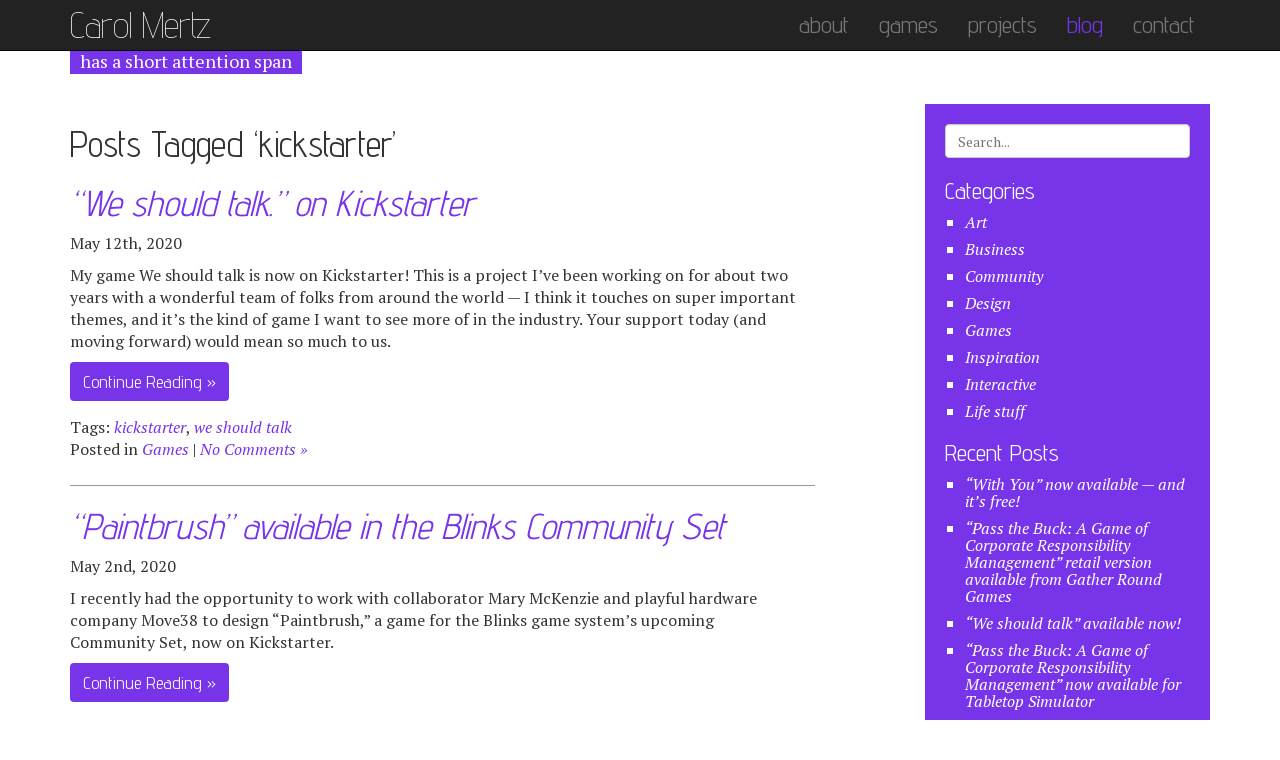

--- FILE ---
content_type: text/html; charset=UTF-8
request_url: http://carolmertz.com/tag/kickstarter/
body_size: 19023
content:
 <!DOCTYPE html>
<html lang="en">
  <head>
    <meta charset="utf-8">
    <meta http-equiv="X-UA-Compatible" content="IE=edge">
    <meta name="viewport" content="width=device-width, initial-scale=1">
	<title>Carol Mertz  &raquo; kickstarter</title>
	<meta name="description" content="Carol Mertz makes games, experiences, art, and bad jokes.">
	<meta name="keywords" content="carol mertz, game designer, st louis game developer">
    
    <!-- Bootstrap -->
    <link href="http://carolmertz.com/wp-content/themes/carol-theme-2014/css/bootstrap.min.css" rel="stylesheet">

   	<!-- default stylesheet -->
	<link href='http://fonts.googleapis.com/css?family=PT+Serif:400,700,400italic,700italic|Advent+Pro:400,100,700' rel='stylesheet' type='text/css'>
    <link href="http://carolmertz.com/wp-content/themes/carol-theme-2014/style.css" rel="stylesheet" type="text/css" />

    
    <!-- HTML5 Shim and Respond.js IE8 support of HTML5 elements and media queries -->
    <!-- WARNING: Respond.js doesn't work if you view the page via file:// -->
    <!--[if lt IE 9]>
      <script src="https://oss.maxcdn.com/html5shiv/3.7.2/html5shiv.min.js"></script>
      <script src="https://oss.maxcdn.com/respond/1.4.2/respond.min.js"></script>
    <![endif]-->

    <!-- jQuery (necessary for Bootstrap's JavaScript plugins) -->
    <script src="https://ajax.googleapis.com/ajax/libs/jquery/1.11.1/jquery.min.js"></script>
    <!-- Include all compiled plugins (below), or include individual files as needed -->
    <script src="http://carolmertz.com/wp-content/themes/carol-theme-2014/js/bootstrap.min.js"></script>
    <script type="text/javascript">

	  var _gaq = _gaq || [];
	  _gaq.push(['_setAccount', 'UA-32985887-1']);
	  _gaq.push(['_trackPageview']);
	
	  (function() {
	    var ga = document.createElement('script'); ga.type = 'text/javascript'; ga.async = true;
	    ga.src = ('https:' == document.location.protocol ? 'https://ssl' : 'http://www') + '.google-analytics.com/ga.js';
	    var s = document.getElementsByTagName('script')[0]; s.parentNode.insertBefore(ga, s);
	  })();
	
	</script>
    <link rel='dns-prefetch' href='//s.w.org' />
<link rel="alternate" type="application/rss+xml" title="Carol Mertz &raquo; kickstarter Tag Feed" href="http://carolmertz.com/tag/kickstarter/feed/" />
		<script type="text/javascript">
			window._wpemojiSettings = {"baseUrl":"https:\/\/s.w.org\/images\/core\/emoji\/11.2.0\/72x72\/","ext":".png","svgUrl":"https:\/\/s.w.org\/images\/core\/emoji\/11.2.0\/svg\/","svgExt":".svg","source":{"concatemoji":"http:\/\/carolmertz.com\/wp-includes\/js\/wp-emoji-release.min.js?ver=5.1.21"}};
			!function(e,a,t){var n,r,o,i=a.createElement("canvas"),p=i.getContext&&i.getContext("2d");function s(e,t){var a=String.fromCharCode;p.clearRect(0,0,i.width,i.height),p.fillText(a.apply(this,e),0,0);e=i.toDataURL();return p.clearRect(0,0,i.width,i.height),p.fillText(a.apply(this,t),0,0),e===i.toDataURL()}function c(e){var t=a.createElement("script");t.src=e,t.defer=t.type="text/javascript",a.getElementsByTagName("head")[0].appendChild(t)}for(o=Array("flag","emoji"),t.supports={everything:!0,everythingExceptFlag:!0},r=0;r<o.length;r++)t.supports[o[r]]=function(e){if(!p||!p.fillText)return!1;switch(p.textBaseline="top",p.font="600 32px Arial",e){case"flag":return s([55356,56826,55356,56819],[55356,56826,8203,55356,56819])?!1:!s([55356,57332,56128,56423,56128,56418,56128,56421,56128,56430,56128,56423,56128,56447],[55356,57332,8203,56128,56423,8203,56128,56418,8203,56128,56421,8203,56128,56430,8203,56128,56423,8203,56128,56447]);case"emoji":return!s([55358,56760,9792,65039],[55358,56760,8203,9792,65039])}return!1}(o[r]),t.supports.everything=t.supports.everything&&t.supports[o[r]],"flag"!==o[r]&&(t.supports.everythingExceptFlag=t.supports.everythingExceptFlag&&t.supports[o[r]]);t.supports.everythingExceptFlag=t.supports.everythingExceptFlag&&!t.supports.flag,t.DOMReady=!1,t.readyCallback=function(){t.DOMReady=!0},t.supports.everything||(n=function(){t.readyCallback()},a.addEventListener?(a.addEventListener("DOMContentLoaded",n,!1),e.addEventListener("load",n,!1)):(e.attachEvent("onload",n),a.attachEvent("onreadystatechange",function(){"complete"===a.readyState&&t.readyCallback()})),(n=t.source||{}).concatemoji?c(n.concatemoji):n.wpemoji&&n.twemoji&&(c(n.twemoji),c(n.wpemoji)))}(window,document,window._wpemojiSettings);
		</script>
		<style type="text/css">
img.wp-smiley,
img.emoji {
	display: inline !important;
	border: none !important;
	box-shadow: none !important;
	height: 1em !important;
	width: 1em !important;
	margin: 0 .07em !important;
	vertical-align: -0.1em !important;
	background: none !important;
	padding: 0 !important;
}
</style>
	<link rel='stylesheet' id='wp-block-library-css'  href='http://carolmertz.com/wp-includes/css/dist/block-library/style.min.css?ver=5.1.21' type='text/css' media='all' />
<link rel='stylesheet' id='contact-form-7-css'  href='http://carolmertz.com/wp-content/plugins/contact-form-7/includes/css/styles.css?ver=5.1.1' type='text/css' media='all' />
<link rel='stylesheet' id='slb_core-css'  href='http://carolmertz.com/wp-content/plugins/simple-lightbox/client/css/app.css?ver=2.7.1' type='text/css' media='all' />
<script type='text/javascript' src='http://carolmertz.com/wp-includes/js/jquery/jquery.js?ver=1.12.4'></script>
<script type='text/javascript' src='http://carolmertz.com/wp-includes/js/jquery/jquery-migrate.min.js?ver=1.4.1'></script>
<link rel='https://api.w.org/' href='http://carolmertz.com/wp-json/' />
<link rel="EditURI" type="application/rsd+xml" title="RSD" href="http://carolmertz.com/xmlrpc.php?rsd" />
<link rel="wlwmanifest" type="application/wlwmanifest+xml" href="http://carolmertz.com/wp-includes/wlwmanifest.xml" /> 
<meta name="generator" content="WordPress 5.1.21" />
  </head>
	<body class="archive tag tag-kickstarter tag-37 post-we-should-talk-on-kickstarter">
		<nav class="navbar navbar-inverse navbar-fixed-top" role="navigation">
		  <div class="container">
		    <div class="navbar-header">
		      <button type="button" class="navbar-toggle collapsed" data-toggle="collapse" data-target=".navbar-collapse">
		        <span class="sr-only">Toggle navigation</span>
		        <span class="icon-bar"></span>
		        <span class="icon-bar"></span>
		        <span class="icon-bar"></span>
		      </button>
		      <a class="navbar-brand" href="/">Carol Mer<span>tz</span></a>
		    </div>
		    <div class="collapse navbar-collapse">
	            <div class="menu-global-top-container"><ul id="menu-global-top" class="menu nav navbar-nav"><li id="menu-item-397" class="blue menu-item menu-item-type-post_type menu-item-object-page menu-item-397"><span></span><a href="http://carolmertz.com/about/">About</a></li>
<li id="menu-item-516" class="pink menu-item menu-item-type-post_type menu-item-object-page menu-item-516"><span></span><a href="http://carolmertz.com/games/">Games</a></li>
<li id="menu-item-412" class="green menu-item menu-item-type-post_type menu-item-object-page menu-item-412"><span></span><a href="http://carolmertz.com/projects/">Projects</a></li>
<li id="menu-item-385" class="purple menu-item menu-item-type-post_type menu-item-object-page current_page_parent menu-item-385"><span></span><a href="http://carolmertz.com/blog/">Blog</a></li>
<li id="menu-item-384" class="orange menu-item menu-item-type-post_type menu-item-object-page menu-item-384"><span></span><a href="http://carolmertz.com/contact/">Contact</a></li>
</ul></div>		    </div><!--/.nav-collapse -->
		  </div>
		</nav>

	<div class="pagecontent container clearfix purple">
		<aside class="pagetagline">has a short attention span</aside>
		<br class="clear" />


    	<section class="newscontent col-md-8 col-sm-8 no-gutter">


		  	
	       	  	 	  			<h1 class="categorytitle">Posts Tagged &#8216;kickstarter&#8217;</h1>
	 	  	
		  		  
	    	<article>
	    	
	        	<h1 class="newstitle"><a href="http://carolmertz.com/2020/05/we-should-talk-on-kickstarter/" rel="bookmark" title="Permanent Link to &#8220;We should talk.&#8221; on Kickstarter">&#8220;We should talk.&#8221; on Kickstarter</a></h1>
	            <p class="newsdate">May 12th, 2020</p>
	            
	            <div class="newstext clearfix">
					<p>My game We should talk is now on Kickstarter! This is a project I’ve been working on for about two years with a wonderful team of folks from around the world — I think it touches on super important themes, and it’s the kind of game I want to see more of in the industry. Your support today (and moving forward) would mean so much to us.</p>
					<a href="http://carolmertz.com/2020/05/we-should-talk-on-kickstarter/" rel="bookmark" class="btn btn-purple" title="Permanent Link to &#8220;We should talk.&#8221; on Kickstarter">Continue Reading &raquo;</a>
	            </div>
                <p class="postmetadata">Tags: <a href="http://carolmertz.com/tag/kickstarter/" rel="tag">kickstarter</a>, <a href="http://carolmertz.com/tag/we-should-talk/" rel="tag">we should talk</a><br /> Posted in <a href="http://carolmertz.com/category/games/" rel="category tag">Games</a> |   <a href="http://carolmertz.com/2020/05/we-should-talk-on-kickstarter/#respond">No Comments &#187;</a></p>
	            
	        </article>
	        
					  
	    	<article>
	    	
	        	<h1 class="newstitle"><a href="http://carolmertz.com/2020/05/paintbrush-available-in-the-blinks-community-set/" rel="bookmark" title="Permanent Link to &#8220;Paintbrush&#8221; available in the Blinks Community Set">&#8220;Paintbrush&#8221; available in the Blinks Community Set</a></h1>
	            <p class="newsdate">May 2nd, 2020</p>
	            
	            <div class="newstext clearfix">
					<p>I recently had the opportunity to work with collaborator Mary McKenzie and playful hardware company Move38 to design &#8220;Paintbrush,&#8221; a game for the Blinks game system&#8217;s upcoming Community Set, now on Kickstarter.</p>
					<a href="http://carolmertz.com/2020/05/paintbrush-available-in-the-blinks-community-set/" rel="bookmark" class="btn btn-purple" title="Permanent Link to &#8220;Paintbrush&#8221; available in the Blinks Community Set">Continue Reading &raquo;</a>
	            </div>
                <p class="postmetadata">Tags: <a href="http://carolmertz.com/tag/blinks/" rel="tag">blinks</a>, <a href="http://carolmertz.com/tag/kickstarter/" rel="tag">kickstarter</a>, <a href="http://carolmertz.com/tag/paintbrush/" rel="tag">paintbrush</a><br /> Posted in <a href="http://carolmertz.com/category/games/" rel="category tag">Games</a> |   <a href="http://carolmertz.com/2020/05/paintbrush-available-in-the-blinks-community-set/#respond">No Comments &#187;</a></p>
	            
	        </article>
	        
					  
	    	<article>
	    	
	        	<h1 class="newstitle"><a href="http://carolmertz.com/2016/05/the-dirty-details-of-self-publishing-an-indie-tabletop-game/" rel="bookmark" title="Permanent Link to The Dirty Details of Self-Publishing an Indie Tabletop Game">The Dirty Details of Self-Publishing an Indie Tabletop Game</a></h1>
	            <p class="newsdate">May 10th, 2016</p>
	            
	            <div class="newstext clearfix">
					<p>After spending more than two years designing, iterating, fundraising, and publishing Pass the Buck: A Game of Corporate Responsibility Management, I’ve got a lot of experiences to share that I hope will help to prepare other aspiring indie tabletop game publishers for the lengthy and arduous process. This will largely be a financial and production retrospective rather than a design postmortem (which I may write up another time). I’ll be totally transparent about the risks, costs, mistakes, and financial projections of self-publishing my first small-run indie tabletop game, so if talking about money, profit margins, and stupid mistakes makes you squirm, it’s time to get over it.</p>
					<a href="http://carolmertz.com/2016/05/the-dirty-details-of-self-publishing-an-indie-tabletop-game/" rel="bookmark" class="btn btn-purple" title="Permanent Link to The Dirty Details of Self-Publishing an Indie Tabletop Game">Continue Reading &raquo;</a>
	            </div>
                <p class="postmetadata">Tags: <a href="http://carolmertz.com/tag/card-games/" rel="tag">card games</a>, <a href="http://carolmertz.com/tag/kickstarter/" rel="tag">kickstarter</a>, <a href="http://carolmertz.com/tag/manufacturing/" rel="tag">manufacturing</a>, <a href="http://carolmertz.com/tag/money-talk/" rel="tag">money talk</a>, <a href="http://carolmertz.com/tag/pass-the-buck/" rel="tag">pass the buck</a>, <a href="http://carolmertz.com/tag/production/" rel="tag">production</a>, <a href="http://carolmertz.com/tag/publishing/" rel="tag">publishing</a><br /> Posted in <a href="http://carolmertz.com/category/business/" rel="category tag">Business</a>, <a href="http://carolmertz.com/category/games/" rel="category tag">Games</a> |   <a href="http://carolmertz.com/2016/05/the-dirty-details-of-self-publishing-an-indie-tabletop-game/#comments">15 Comments &#187;</a></p>
	            
	        </article>
	        
				        
	        <div class="navigation">
	            <div class="alignleft"></div>
	            <div class="alignright"></div>
	        </div>
	
				        
	                </section>

        <aside class="col-lg-3 col-lg-offset-1 col-md-4 col-sm-4 sidebar">
        
			<div id="search-2" class="widget widget_search">    <form class="searchform" id="searchform" method="get" action="/index.php">
      <p>
         <input type="text" name="s" id="s" placeholder="Search..." class="form-control" size="15" />
      </p>
     </form></div><div id="categories-2" class="widget widget_categories"><h3 class="widgettitle">Categories</h3>		<ul>
				<li class="cat-item cat-item-10"><a href="http://carolmertz.com/category/art/" >Art</a>
</li>
	<li class="cat-item cat-item-9"><a href="http://carolmertz.com/category/business/" >Business</a>
</li>
	<li class="cat-item cat-item-24"><a href="http://carolmertz.com/category/community/" >Community</a>
</li>
	<li class="cat-item cat-item-6"><a href="http://carolmertz.com/category/design/" >Design</a>
</li>
	<li class="cat-item cat-item-11"><a href="http://carolmertz.com/category/games/" >Games</a>
</li>
	<li class="cat-item cat-item-8"><a href="http://carolmertz.com/category/inspiration/" >Inspiration</a>
</li>
	<li class="cat-item cat-item-7"><a href="http://carolmertz.com/category/interactive/" >Interactive</a>
</li>
	<li class="cat-item cat-item-16"><a href="http://carolmertz.com/category/life-stuff/" >Life stuff</a>
</li>
		</ul>
			</div>		<div id="recent-posts-2" class="widget widget_recent_entries">		<h3 class="widgettitle">Recent Posts</h3>		<ul>
											<li>
					<a href="http://carolmertz.com/2022/02/with-you-now-available-and-its-free/">&#8220;With You&#8221; now available — and it&#8217;s free!</a>
									</li>
											<li>
					<a href="http://carolmertz.com/2021/06/pass-the-buck-a-game-of-corporate-responsibility-management-retail-version-available-from-gather-round-games/">&#8220;Pass the Buck: A Game of Corporate Responsibility Management&#8221; retail version available from Gather Round Games</a>
									</li>
											<li>
					<a href="http://carolmertz.com/2020/07/we-should-talk-available-now/">&#8220;We should talk&#8221; available now!</a>
									</li>
											<li>
					<a href="http://carolmertz.com/2020/05/pass-the-buck-a-game-of-corporate-responsibility-management-now-available-for-tabletop-simulator/">&#8220;Pass the Buck: A Game of Corporate Responsibility Management&#8221; now available for Tabletop Simulator</a>
									</li>
											<li>
					<a href="http://carolmertz.com/2020/05/we-should-talk-on-kickstarter/">&#8220;We should talk.&#8221; on Kickstarter</a>
									</li>
					</ul>
		</div><div id="reallysimpletwitterwidget-2" class="widget widget_reallysimpletwitterwidget"><h3 class="widgettitle"><a href="http://twitter.com/carolmertz" class="twitter_title_link" >Twitter</a></h3>
      <ul class="really_simple_twitter_widget"></ul></div>
        </aside>

	</div>
    <div class="footerwrapper">
        <footer class="container footercontent">
			<div class="col-md-3 no-gutter">
				copyright &copy; 2026 carol mertz
			</div>
			<div class="col-md-4 col-md-offset-5 footer-twitter no-gutter">
				<!--<script type='text/javascript' src='https://ko-fi.com/widgets/widget_2.js'></script><script type='text/javascript'>kofiwidget2.init('Enjoy my work? Buy me a coffee!', '#29abe0', 'C0C216U2G');kofiwidget2.draw();</script> -->
			</div>
        </footer>
    </div>
	<script>
		var getElementsByClassName=function(a,b,c){if(document.getElementsByClassName){getElementsByClassName=function(a,b,c){c=c||document;var d=c.getElementsByClassName(a),e=b?new RegExp("\\b"+b+"\\b","i"):null,f=[],g;for(var h=0,i=d.length;h<i;h+=1){g=d[h];if(!e||e.test(g.nodeName)){f.push(g)}}return f}}else if(document.evaluate){getElementsByClassName=function(a,b,c){b=b||"*";c=c||document;var d=a.split(" "),e="",f="http://www.w3.org/1999/xhtml",g=document.documentElement.namespaceURI===f?f:null,h=[],i,j;for(var k=0,l=d.length;k<l;k+=1){e+="[contains(concat(' ', @class, ' '), ' "+d[k]+" ')]"}try{i=document.evaluate(".//"+b+e,c,g,0,null)}catch(m){i=document.evaluate(".//"+b+e,c,null,0,null)}while(j=i.iterateNext()){h.push(j)}return h}}else{getElementsByClassName=function(a,b,c){b=b||"*";c=c||document;var d=a.split(" "),e=[],f=b==="*"&&c.all?c.all:c.getElementsByTagName(b),g,h=[],i;for(var j=0,k=d.length;j<k;j+=1){e.push(new RegExp("(^|\\s)"+d[j]+"(\\s|$)"))}for(var l=0,m=f.length;l<m;l+=1){g=f[l];i=false;for(var n=0,o=e.length;n<o;n+=1){i=e[n].test(g.className);if(!i){break}}if(i){h.push(g)}}return h}}return getElementsByClassName(a,b,c)},
			dropdowns = document.getElementsByTagName( 'select' );
		for ( i=0; i<dropdowns.length; i++ )
			if ( dropdowns[i].className.match( 'dropdown-menu' ) ) dropdowns[i].onchange = function(){ if ( this.value != '' ) window.location.href = this.value; }
	</script>
	<script type='text/javascript'>
/* <![CDATA[ */
var wpcf7 = {"apiSettings":{"root":"http:\/\/carolmertz.com\/wp-json\/contact-form-7\/v1","namespace":"contact-form-7\/v1"}};
/* ]]> */
</script>
<script type='text/javascript' src='http://carolmertz.com/wp-content/plugins/contact-form-7/includes/js/scripts.js?ver=5.1.1'></script>
<script type='text/javascript' src='http://carolmertz.com/wp-includes/js/wp-embed.min.js?ver=5.1.21'></script>
<script type="text/javascript" id="slb_context">/* <![CDATA[ */if ( !!window.jQuery ) {(function($){$(document).ready(function(){if ( !!window.SLB ) { {$.extend(SLB, {"context":["public","user_guest"]});} }})})(jQuery);}/* ]]> */</script>
</body>
</html>

--- FILE ---
content_type: text/css
request_url: http://carolmertz.com/wp-content/themes/carol-theme-2014/style.css
body_size: 9291
content:
/*
Theme Name: Carol Mertz Portfolio Theme
Theme URI: http://www.carolmertz.com
Description: Wordpress theme for Carol Mertz portfolio website
Version: 1.0
Author: Carol Mertz
Author URI: http://www.carolmertz.com 
*/



/*
Rampant Creative Group
Basic Template Styles
*/


/*basic styles*/

body, html {
	margin: 0; 
	padding: 0;
	font-family: 'PT Serif', serif;
	color:#333;
	text-decoration:none;
	background-color: #fff;
	font-size: 1em;
}
h1, h2, h3 { 
	font-family: 'Advent Pro', sans-serif;
}

a, a:visited {
	font-style: italic;
	transition: all .2s ease-in;
	-webkit-transition: all .2s ease-in;
}
a:hover, a:active {
	text-decoration: underline;
}
input, textarea {
	max-width: 100%;
}
button, input[type="submit"] {
	transition: all .2s ease-in;
	-webkit-transition: all .2s ease-in;
}
.alignright {
	float: right;
	padding: 0 0 15px 15px;
}
.alignleft {
	float: left;
	padding: 0 15px 15px 0;
}
.aligncenter {
	text-align: center;
	margin: 10px auto;	
}
.clear {
	clear: both;
	height: 0;
	width: 0;
	margin: 0;
	padding: 0;
}
.hidden {
	display: none;	
}
.xs-only {
	display: none;
}
.block-anchor {
	display: block;
	position: relative;
}
.no-gutter {
	padding: 0;
}
img {
	max-width: 100%;
	height: auto;
}
iframe {
	max-width: 100%;
}
.wp-caption-text, p.caption {
	text-align: center;
	color: #666;
	font-size: .9em;
	font-style: italic;
	padding: 5px 10px;
	background: #eee;
}

/* Buttons */

.btn {
	font-style: normal;
	font-family: 'Advent Pro', sans-serif;
	font-size: 18px;
	box-sizing: border-box;
	-moz-box-sizing: border-box;
}
.btn-orange {
	color: #fff;
	background: #e89134;
}
.btn-orange:hover {
	color: #fff;
	background: #c66600;
}
.btn-purple, .newscontent .btn-purple {
	color: #fff;
	background: #7834e8;
}
.btn-purple:hover, .newscontent .btn-purple:hover {
	color: #fff;
	background: #470ea6;
}


/* Header */
.navbar-inverse a.navbar-brand {
	color: #fff;
	font-style: normal;
	font-weight: 100;
	font-size: 36px;
	font-family: 'Advent Pro', sans-serif;
}
.navbar-inverse a.navbar-brand span {
	letter-spacing: -2px;
}
.navbar-inverse a.navbar-brand:hover {
	color: #ec008c;
}
.navbar-nav {
	float: right;
}
.menu-item a {
	color: #fff;
	text-transform: lowercase;
	font-weight: normal;
	font-style: normal;	
	font-size: 24px;
	font-family: 'Advent Pro', sans-serif;

}
.navbar .container {
	position: relative;
}

.navbar-nav>li {
	position: relative;
}

.navbar-nav>li span {
	transition: height .2s ease-out;
	-webkit-transition: height .2s ease-out;
	position: absolute;
	top: 0;
	left: 0;
	width: 100%;
	height: 0;
	background: none;
	z-index: 1;
}
.navbar-nav>li:hover span {
	background: #999;
	height: 100%;
}
.navbar-nav>li.blue:hover span {
	background: #00aeef;
}
.navbar-nav>li.pink:hover span {
	background: #ec008c;
}
.navbar-nav>li.green:hover span {
	background: #00c64b;
}
.navbar-nav>li.purple:hover span {
	background: #7834e8;
}
.navbar-nav>li.orange:hover span {
	background: #e89134;
}
.navbar-nav>li.current-menu-item a, .navbar-nav>li.current_page_parent a {
	color: #999;
}
.navbar-nav>li.blue.current-menu-item a, .navbar-nav>li.blue.current_page_parent a {
	color: #00aeef;
}
.navbar-nav>li.pink.current-menu-item a, .navbar-nav>li.pink.current_page_parent a  {
	color: #ec008c;
}
.navbar-nav>li.green.current-menu-item a, .navbar-nav>li.green.current_page_parent a {
	color: #00c64b;
}
.navbar-nav>li.purple.current-menu-item a, .navbar-nav>li.purple.current_page_parent a {
	color: #7834e8;
}
.navbar-nav>li.orange.current-menu-item a, .navbar-nav>li.orange.current_page_parent a {
	color: #e89134;
}
.menu.navbar-nav>li.current-menu-item a:hover, .menu.navbar-nav>li.current_page_parent a:hover {
	color: #fff;
}
.single-game .navbar-nav>li.current_page_parent a, .single-project .navbar-nav>li.current_page_parent a {
	color: #777;
}

.navbar-nav>li a {
	transition: all .2s ease-out;
	-webkit-transition: all .2s ease-out;
	position: relative;
	z-index: 2;
}


.admin-bar .navbar-fixed-top { /* Logged In */ 
	top: 30px;
}

/* Footer */

.footerwrapper {
	margin: 50px 0 50px;
	border-top: 10px solid #ec008c;
	padding-top: 30px;
	color: #999;
}

/* Homepage */

.homepage .block-anchor .overlay {
	transition: height .2s ease-out;
	-webkit-transition: height .2s ease-out;
	position: absolute;
	top: 0;
	left: 0;
	width: 100%;
	height: 0;
	z-index: 10;
	color: #fff;
	overflow: hidden;	

}
.homepage .block-anchor .overlay h2 {
	font-style: normal;
	font-family: 'Advent Pro', sans-serif;
	text-align: center;
	font-size: 36px;
	margin-top: 40%;
	padding: 0 20px;
	text-shadow: 1px 1px 1px #000;

}
.homepage .block-anchor:hover .overlay {
	height: 100%;
}
.homepage .block-anchor .pink .overlay {
	background: url(images/t40-pink.png) repeat;
}
.homepage .block-anchor .blue .overlay {
	background: url(images/t40-blue.png) repeat;
}
.homepage .block-anchor .green .overlay {
	background: url(images/t40-green.png) repeat;
}
.homepage .block-anchor .purple .overlay {
	background: url(images/t40-purple.png) repeat;
}
.homepage .block-anchor .orange .overlay {
	background: url(images/t40-orange.png) repeat;
}

/* Page */
.pagetagline {
	display: block;
	float: left;
	margin: -1px 0 30px 0;
	font-size: 18px;
	height: 25px;
	padding: 0px 10px;
	background: #fff;
	color: #333;
	max-width: 100%;
}
.sidebar h2 {
	padding: 0 0 5px 0;
	border-bottom: 1px solid #fff;
	margin: 0 0 15px 0;
}
.sidebar p {
	margin-bottom: 20px;
}
.blue .pagetagline, .blue .sidebar {
	color: #fff;
	background: #00aeef;
}
.pink .pagetagline, .pink .sidebar {
	color: #fff;
	background: #ec008c;
}
.green .pagetagline, .green .sidebar {
	color: #fff;
	background: #00c64b;
}
.purple .pagetagline, .purple .sidebar {
	color: #fff;
	background: #7834e8;
}
.orange .pagetagline, .orange .sidebar {
	color: #fff;
	background: #e89134;
}
.sidebar .btn {
	font-style: normal;
	font-family: 'Advent Pro', sans-serif;
	font-size: 22px;
	width: 100%;
	box-sizing: border-box;
	-moz-box-sizing: border-box;
}
.blue .sidebar .btn {
	color: #00aeef;
}
.pink .sidebar .btn {
	color: #ec008c;
}
.green .sidebar .btn {
	color: #00c64b;
}
.purple .sidebar .btn {
	color: #7834e8;
}
.orange .sidebar .btn {
	color: #e89134;
}



.pagecontent {
	margin-top: 50px;
}

.sidebar {
	padding: 20px;
}
.sidebar a {
	color: #fff;
}
.sidebar ul {
	list-style-type: square;
	margin: 0 0 20px 0;
	padding: 0 0 0 20px;	
}
.sidebar ul li {
	margin-bottom: 10px;
	line-height: 1.1em;
}

/* About */
.aboutpictures .black {
	border-bottom: 10px solid #000;
}
.aboutpictures .blue {
	border-bottom: 10px solid #00aeef;
}
.aboutpictures .pink {
	border-bottom: 10px solid #ec008c;
}
.aboutpictures .green {
	border-bottom: 10px solid #00c64b;
}
.aboutpictures .purple {
	border-bottom: 10px solid #7834e8;
}
.aboutpictures .orange {
	border-bottom: 10px solid #e89134;
}

/* Games */
.projectgrid .col-md-3 {
	margin:0;
}

.projectgrid .block-anchor .overlay {
	transition: height .2s ease-out;
	-webkit-transition: height .2s ease-out;
	position: absolute;
	top: 0;
	left: 0;
	width: 100%;
	box-sizing: border-box;
	-moz-box-sizing: border-box;
	height: 0;
	z-index: 10;
	color: #fff;
	overflow: hidden;	

}
.projectgrid .block-anchor .overlay h2 {
	font-style: normal;
	font-family: 'Advent Pro', sans-serif;
	text-align: center;
	font-size: 30px;
	line-height: 30px;
	margin-top: 30%;
	padding: 0 20px;
	text-shadow: 1px 1px 1px #000;

}

.projectgrid .block-anchor:hover .overlay {
	height: 100%;
}
.pink .projectgrid .block-anchor .overlay {
	background: url(images/t40-pink.png) repeat;
}
.blue .projectgrid .block-anchor .overlay {
	background: url(images/t40-blue.png) repeat;
}
.green .projectgrid .block-anchor .overlay {
	background: url(images/t40-green.png) repeat;
}
.purple .projectgrid .block-anchor .overlay {
	background: url(images/t40-purple.png) repeat;
}
.orange .projectgrid .block-anchor .overlay {
	background: url(images/t40-orange.png) repeat;
}

/* Contact */



/* News */
.newscontent a {
	color: #7834e8;
}
.newscontent a:hover {
	color: #470ea6;
}
.newscontent article {
	margin: 0 15px 15px 0;
	padding-bottom: 15px;
	border-bottom: 1px solid #999;
}
.pagecontent .newstext {
	margin: 0 15px 15px 0;
}
.newstext h3 {
	margin-top: 15px;
	margin-bottom: 15px;
	padding-bottom: 5px;
	border-bottom: 1px solid #ccc;
}
/* Archive */


/* Comments */
.comments {
	margin-top: 35px;
	padding-top: 35px;
}
h3#comments {
	font-size: 1.3em;
}
.comments ul, .comments ol {
	list-style-type: none;
}
.comments #respond {
	margin-top: 35px;
}
li.comment {
	margin-top: 25px;
}
.comments .children {
	margin-left: 30px;
}
#respond h3 {
	padding: 0 0 15px 0;
	font-size: 1.2em;	
}

@media (min-width: 992px) { /* lg */
	.homepage .block-anchor .overlay h2, .projectgrid .block-anchor .overlay h2 {
	}

}
@media (min-width: 768px) and (max-width: 991px) { /* med */
	.homepage .block-anchor .overlay h2, .projectgrid .block-anchor .overlay h2 {
		font-size: 30px;
		margin-top: 30%;
	}
}
@media (max-width: 767px) { /* Phone */
	.xs-hide {
		display: none;
	}
	.xs-only {
		display: block;
	}
	.navbar-nav {
		float: left;
		width: 100%;
	}
	.homepage .block-anchor .overlay h2, .projectgrid .block-anchor .overlay h2 {
		font-size: 22px;
		margin-top: 20%;
	}
	.pagetagline {
		font-size: 14px;
		height: auto;
	}
	.newscontent h1 {
		font-size: 22px;
	}
}